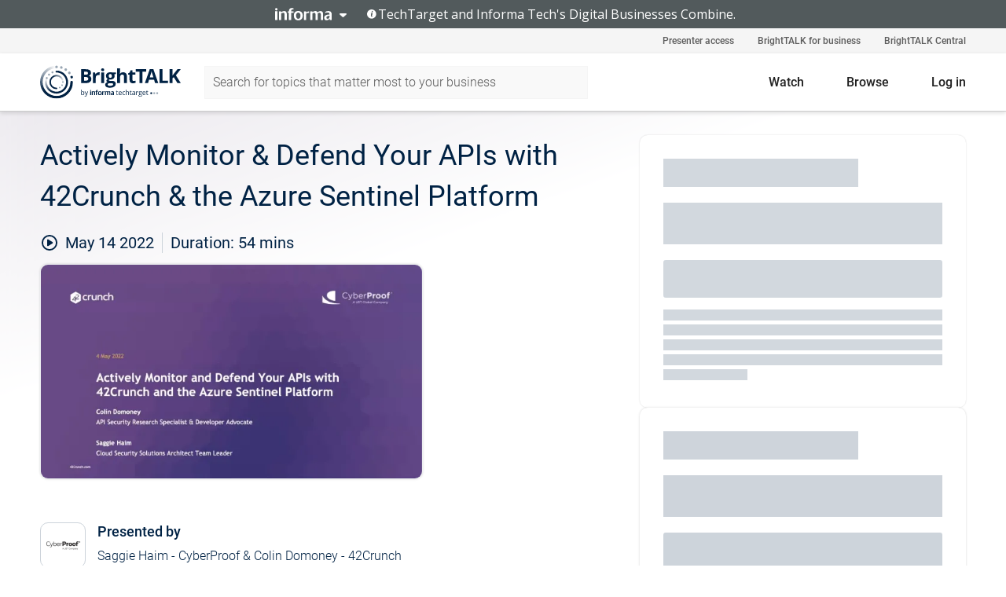

--- FILE ---
content_type: text/html; charset=utf-8
request_url: https://www.brighttalk.com/webcast/17743/543718?utm_source=brighttalk-portal&utm_medium=web&utm_content=azure-monitor&utm_term=search-result-5&utm_campaign=webcasts-search-results-feed
body_size: 17932
content:
<!DOCTYPE html><html lang="en"><head><meta charSet="utf-8"/><link rel="icon" type="image/png" href="https://assets.brighttalk.com/images/favicon.ico?nocache=1"/><link rel="apple-touch-icon" href="https://assets.brighttalk.com/images/favicon-apple-touch-icon.png?nocache=1"/><link rel="canonical" href="https://www.brighttalk.com/webcast/17743/543718"/><title>Actively Monitor &amp; Defend Your APIs with 42Crunch &amp; the Azure Sentinel Platform</title><meta name="description" content="In this webinar 42Crunch and CyberProof demonstrate how to proactively integrate API access logs into the Microsoft Azure Sentinel platform and actively..."/><meta property="og:type" content="website"/><meta name="og:title" property="og:title" content="Actively Monitor &amp; Defend Your APIs with 42Crunch &amp; the Azure Sentinel Platform"/><meta name="og:description" property="og:description" content="In this webinar 42Crunch and CyberProof demonstrate how to proactively integrate API access logs into the Microsoft Azure Sentinel platform and actively defend APIs with the 42runch API Micro-Firewall"/><meta property="og:site_name" content="BrightTALK"/><meta property="og:url" content="https://www.brighttalk.com/webcast/17743/543718"/><meta name="brighttalk-channel-id" content="17743"/><meta name="brighttalk-page-architecture" content="react"/><meta name="brighttalk-page-name" content="webcast"/><meta name="brighttalk-content-status" content="recorded"/><meta name="brighttalk-community" content="IT Security"/><meta name="brighttalk-community-parent" content="Information Technology"/><meta name="twitter:card" content="summary"/><meta name="twitter:title" content="Actively Monitor &amp; Defend Your APIs with 42Crunch &amp; the Azure Sentinel Platform"/><meta name="twitter:description" content="In this webinar 42Crunch and CyberProof demonstrate how to proactively integrate API access logs into the Microsoft Azure Sentinel platform and actively defend APIs with the 42runch API Micro-Firewall"/><meta name="twitter:site" content="BrightTALK"/><meta name="twitter:creator" content=""/><meta property="og:image" content="https://cdn.brighttalk.com/ams/california/images/communication/543718/image_848427.png?width=640&amp;height=360"/><meta name="twitter:image" content="https://cdn.brighttalk.com/ams/california/images/communication/543718/image_848427.png?width=640&amp;height=360"/><meta name="viewport" content="initial-scale=1.0, width=device-width"/><meta name="robots" content="index,follow"/><script type="application/ld+json">{"@context":"https://schema.org","@type":"Event","name":"Actively Monitor &amp; Defend Your APIs with 42Crunch &amp; the Azure Sentinel Platform","description":"In this webinar 42Crunch and CyberProof demonstrate how to proactively integrate API access logs into the Microsoft Azure Sentinel platform and actively defend APIs with the 42runch API Micro-Firewall","about":"In this webinar 42Crunch and CyberProof demonstrate how to proactively integrate API access logs into the Microsoft Azure Sentinel platform and actively defend APIs with the 42runch API Micro-Firewall","startDate":"2022-05-14T00:56:00Z","endDate":"2022-05-14T00:56:54.000Z","url":"https://www.brighttalk.com/webcast/17743/543718","duration":"PT0H0M54S","location":{"@type":"VirtualLocation","name":"BrightTALK","url":"https://www.brighttalk.com/webcast/17743/543718","description":"In this webinar 42Crunch and CyberProof demonstrate how to proactively integrate API access logs into the Microsoft Azure Sentinel platform and actively defend APIs with the 42runch API Micro-Firewall","image":"https://cdn.brighttalk.com/ams/california/images/communication/543718/image_848427.png?width=640&amp;height=360"},"image":"https://cdn.brighttalk.com/ams/california/images/communication/543718/image_848427.png?width=640&amp;height=360","performer":"Saggie Haim - CyberProof &amp; Colin Domoney - 42Crunch","organizer":{"@type":"Organization","name":"CyberProof","description":"CyberProof delivers better security operations and drives superior experiences for enterprise customers. Our cloud-first, AI-powered approach to security, delivers industry-leading security services to drive real business results. We believe that working closely with our customers and partners through a better security, together services model, jointly empowers us to defend against the greatest of threats. ","url":"https://www.brighttalk.com/channel/17743"},"eventAttendanceMode":"OnlineEventAttendanceMode","eventStatus":"EventScheduled"}</script><script async="" src="https://unpkg.com/date-time-format-timezone@latest/build/browserified/date-time-format-timezone-complete-min.js"></script><style type="text/css">

    #cmp-banner {
      position: fixed;
      bottom: 0;
      left: 0;
      z-index: 1200;
    }
    @media (min-width: 960px) {
      #cmp-banner {
        bottom: 20px;
        left: 20px;
      }
    }
    #cmp-banner:empty {
      display: none;
    }

  </style><script type="text/javascript">
	"use strict";function _typeof(t){return(_typeof="function"==typeof Symbol&&"symbol"==typeof Symbol.iterator?function(t){return typeof t}:function(t){return t&&"function"==typeof Symbol&&t.constructor===Symbol&&t!==Symbol.prototype?"symbol":typeof t})(t)}!function(){var t=function(){var t,e,o=[],n=window,r=n;for(;r;){try{if(r.frames.__tcfapiLocator){t=r;break}}catch(t){}if(r===n.top)break;r=r.parent}t||(!function t(){var e=n.document,o=!!n.frames.__tcfapiLocator;if(!o)if(e.body){var r=e.createElement("iframe");r.style.cssText="display:none",r.name="__tcfapiLocator",e.body.appendChild(r)}else setTimeout(t,5);return!o}(),n.__tcfapi=function(){for(var t=arguments.length,n=new Array(t),r=0;r<t;r++)n[r]=arguments[r];if(!n.length)return o;"setGdprApplies"===n[0]?n.length>3&&2===parseInt(n[1],10)&&"boolean"==typeof n[3]&&(e=n[3],"function"==typeof n[2]&&n[2]("set",!0)):"ping"===n[0]?"function"==typeof n[2]&&n[2]({gdprApplies:e,cmpLoaded:!1,cmpStatus:"stub"}):o.push(n)},n.addEventListener("message",(function(t){var e="string"==typeof t.data,o={};if(e)try{o=JSON.parse(t.data)}catch(t){}else o=t.data;var n="object"===_typeof(o)&&null!==o?o.__tcfapiCall:null;n&&window.__tcfapi(n.command,n.version,(function(o,r){var a={__tcfapiReturn:{returnValue:o,success:r,callId:n.callId}};t&&t.source&&t.source.postMessage&&t.source.postMessage(e?JSON.stringify(a):a,"*")}),n.parameter)}),!1))};"undefined"!=typeof module?module.exports=t:t()}();

	(function () { var e = false; var c = window; var t = document; function r() { if (!c.frames["__uspapiLocator"]) { if (t.body) { var a = t.body; var e = t.createElement("iframe"); e.style.cssText = "display:none"; e.name = "__uspapiLocator"; a.appendChild(e) } else { setTimeout(r, 5) } } } r(); function p() { var a = arguments; __uspapi.a = __uspapi.a || []; if (!a.length) { return __uspapi.a } else if (a[0] === "ping") { a[2]({ gdprAppliesGlobally: e, cmpLoaded: false }, true) } else { __uspapi.a.push([].slice.apply(a)) } } function l(t) { var r = typeof t.data === "string"; try { var a = r ? JSON.parse(t.data) : t.data; if (a.__cmpCall) { var n = a.__cmpCall; c.__uspapi(n.command, n.parameter, function (a, e) { var c = { __cmpReturn: { returnValue: a, success: e, callId: n.callId } }; t.source.postMessage(r ? JSON.stringify(c) : c, "*") }) } } catch (a) { } } if (typeof __uspapi !== "function") { c.__uspapi = p; __uspapi.msgHandler = l; c.addEventListener("message", l, false) } })();

	window.__gpp_addFrame=function(e){if(!window.frames[e])if(document.body){var t=document.createElement("iframe");t.style.cssText="display:none",t.name=e,document.body.appendChild(t)}else window.setTimeout(window.__gpp_addFrame,10,e)},window.__gpp_stub=function(){var e=arguments;if(__gpp.queue=__gpp.queue||[],__gpp.events=__gpp.events||[],!e.length||1==e.length&&"queue"==e[0])return __gpp.queue;if(1==e.length&&"events"==e[0])return __gpp.events;var t=e[0],p=e.length>1?e[1]:null,s=e.length>2?e[2]:null;if("ping"===t)p({gppVersion:"1.1",cmpStatus:"stub",cmpDisplayStatus:"hidden",signalStatus:"not ready",supportedAPIs:["2:tcfeuv2","5:tcfcav1","6:uspv1","7:usnatv1","8:uscav1","9:usvav1","10:uscov1","11:usutv1","12:usctv1"],cmpId:0,sectionList:[],applicableSections:[],gppString:"",parsedSections:{}},!0);else if("addEventListener"===t){"lastId"in __gpp||(__gpp.lastId=0),__gpp.lastId++;var n=__gpp.lastId;__gpp.events.push({id:n,callback:p,parameter:s}),p({eventName:"listenerRegistered",listenerId:n,data:!0,pingData:{gppVersion:"1.1",cmpStatus:"stub",cmpDisplayStatus:"hidden",signalStatus:"not ready",supportedAPIs:["2:tcfeuv2","5:tcfcav1","6:uspv1","7:usnatv1","8:uscav1","9:usvav1","10:uscov1","11:usutv1","12:usctv1"],cmpId:0,sectionList:[],applicableSections:[],gppString:"",parsedSections:{}}},!0)}else if("removeEventListener"===t){for(var a=!1,i=0;i<__gpp.events.length;i++)if(__gpp.events[i].id==s){__gpp.events.splice(i,1),a=!0;break}p({eventName:"listenerRemoved",listenerId:s,data:a,pingData:{gppVersion:"1.1",cmpStatus:"stub",cmpDisplayStatus:"hidden",signalStatus:"not ready",supportedAPIs:["2:tcfeuv2","5:tcfcav1","6:uspv1","7:usnatv1","8:uscav1","9:usvav1","10:uscov1","11:usutv1","12:usctv1"],cmpId:0,sectionList:[],applicableSections:[],gppString:"",parsedSections:{}}},!0)}else"hasSection"===t?p(!1,!0):"getSection"===t||"getField"===t?p(null,!0):__gpp.queue.push([].slice.apply(e))},window.__gpp_msghandler=function(e){var t="string"==typeof e.data;try{var p=t?JSON.parse(e.data):e.data}catch(e){p=null}if("object"==typeof p&&null!==p&&"__gppCall"in p){var s=p.__gppCall;window.__gpp(s.command,(function(p,n){var a={__gppReturn:{returnValue:p,success:n,callId:s.callId}};e.source.postMessage(t?JSON.stringify(a):a,"*")}),"parameter"in s?s.parameter:null,"version"in s?s.version:"1.1")}},"__gpp"in window&&"function"==typeof window.__gpp||(window.__gpp=window.__gpp_stub,window.addEventListener("message",window.__gpp_msghandler,!1),window.__gpp_addFrame("__gppLocator"));

	window._sp_queue = [];
	window._sp_ = {
		config: {
			accountId: 370,
			baseEndpoint: 'https://cdn.privacy-mgmt.com',
			usnat: {
					 includeUspApi: true
			  },

			gdpr: { },
			events: {
				onMessageChoiceSelect: function (message_type, choice_id, choice_type_id) {

					// Code to make 'Accept' and 'Reject' buttons work in the CPPA banner
					if (message_type === "usnat") {
						console.log(choice_type_id);
						if (choice_type_id === 11 || choice_type_id === 13) {
							document.getElementById("cmp-banner").style.display = "none";
						}
						if (choice_type_id === 11) {
							localStorage.setItem("acceptconsent", "true");
						} else {
							localStorage.setItem("acceptconsent", "false");
						}
					} else {
						if (choice_type_id === 11) {
							localStorage.setItem("acceptconsent", "true");
						} else {
							localStorage.setItem("acceptconsent", "false");
						}
					}

				},
				onMessageReady: function() {
					console.log('[event] onMessageReady', arguments);
				},
				onMessageChoiceError: function() {
					console.log('[event] onMessageChoiceError', arguments);
				},
				onPrivacyManagerAction: function() {
					console.log('[event] onPrivacyManagerAction', arguments);
				},
				onPMCancel: function() {
					console.log('[event] onPMCancel', arguments);
				},
				onMessageReceiveData: function() {
					console.log('[event] onMessageReceiveData', arguments);
				},
				onSPPMObjectReady: function() {
					console.log('[event] onSPPMObjectReady', arguments);
				},
				onConsentReady: function (message_type, choice_type_id, choice_id, consentUUID, euconsent) {
					console.log('[event] onConsentReady', arguments);
				},
				onError: function() {
					console.log('[event] onError', arguments);
				},
			}
		}
	}
	</script><script src="https://cdn.privacy-mgmt.com/unified/wrapperMessagingWithoutDetection.js" async=""></script><meta name="next-head-count" content="31"/><script type="text/javascript">

    window.dataLayer = window.dataLayer || [];
    function gtag() { dataLayer.push(arguments); }

    //default behavior
    gtag('consent', 'default', {
      'ad_storage': 'granted',
      'analytics_storage': 'granted',
      'wait_for_update': 500
    });

    //behavior specific for end-users in the EEA
    gtag('consent', 'default', {
      'ad_storage': 'denied',
      'analytics_storage': 'denied',
      'region': ['BE', 'BG', 'CZ', 'DK', 'CY', 'LV', 'LT', 'LU', 'ES', 'FR', 'HR', 'IT', 'PL', 'PT', 'RO', 'SI', 'HU', 'MT', 'NL', 'AT', 'IS', 'LI', 'NO', 'SK', 'FI', 'SE', 'DE', 'EE', 'IE', 'EL'],
      'wait_for_update': 500
    });

  </script><script id="gtmScript" nonce="">(function(w,d,s,l,i){w[l]=w[l]||[];w[l].push({'gtm.start':
                    new Date().getTime(),event:'gtm.js'});var f=d.getElementsByTagName(s)[0],
                    j=d.createElement(s),dl=l!='dataLayer'?'&l='+l:'';j.async=true;j.src=
                    'https://www.googletagmanager.com/gtm.js?id='+i+dl;var n=d.querySelector('[nonce]');
                    n&&j.setAttribute('nonce',n.nonce||n.getAttribute('nonce'));f.parentNode.insertBefore(j,f);
                    })(window,document,'script','dataLayer','GTM-NCXH7DF');</script><meta name="brighttalk-build"/><script type="module" src="https://www.brighttalk.com/globalauth-helpercomponent/globalauth-helpercomponent.esm.js"></script><link rel="preload" href="/webcast/_next/static/css/4408fd0edb7eefd9.css" as="style"/><link rel="stylesheet" href="/webcast/_next/static/css/4408fd0edb7eefd9.css" data-n-g=""/><link rel="preload" href="/webcast/_next/static/css/bf90c7f80c3d688c.css" as="style"/><link rel="stylesheet" href="/webcast/_next/static/css/bf90c7f80c3d688c.css" data-n-p=""/><link rel="preload" href="/webcast/_next/static/css/ce5fea244d2c7257.css" as="style"/><link rel="stylesheet" href="/webcast/_next/static/css/ce5fea244d2c7257.css"/><noscript data-n-css=""></noscript><script defer="" nomodule="" src="/webcast/_next/static/chunks/polyfills-c67a75d1b6f99dc8.js"></script><script defer="" src="/webcast/_next/static/chunks/479.00bec7571fc3660a.js"></script><script src="/webcast/_next/static/chunks/webpack-26f4cc8e0a501328.js" defer=""></script><script src="/webcast/_next/static/chunks/framework-aeb85a5e071ca0cb.js" defer=""></script><script src="/webcast/_next/static/chunks/main-c05ad2e766969304.js" defer=""></script><script src="/webcast/_next/static/chunks/pages/_app-88b1430bbcaffaa8.js" defer=""></script><script src="/webcast/_next/static/chunks/ad54e6ef-baf8410d2a54234b.js" defer=""></script><script src="/webcast/_next/static/chunks/28455a0b-f262a48674952fe5.js" defer=""></script><script src="/webcast/_next/static/chunks/94-0fcdae1b49b3bd17.js" defer=""></script><script src="/webcast/_next/static/chunks/245-c192ff7fc3392b81.js" defer=""></script><script src="/webcast/_next/static/chunks/9-0a25cac403357889.js" defer=""></script><script src="/webcast/_next/static/chunks/pages/%5BchannelId%5D/%5BwebcastId%5D-cc704ed89ef6659b.js" defer=""></script><script src="/webcast/_next/static/3238/_buildManifest.js" defer=""></script><script src="/webcast/_next/static/3238/_ssgManifest.js" defer=""></script><style id="__jsx-1546074204">.previewImg.jsx-1546074204{background:url(https://cdn.brighttalk.com/ams/california/images/communication/543718/image_848427.png?width=640&height=360)center center no-repeat;-webkit-filter:blur(4rem)grayscale(30%);filter:blur(4rem)grayscale(30%);opacity:.17;-webkit-background-size:cover;-moz-background-size:cover;-o-background-size:cover;background-size:cover;width:100%;height:100%;-webkit-transform:scale(1.1);-moz-transform:scale(1.1);-ms-transform:scale(1.1);-o-transform:scale(1.1);transform:scale(1.1)}</style></head><body><noscript><iframe src="https://www.googletagmanager.com/ns.html?id=GTM-NCXH7DF"
                height="0" width="0" style="display:none;visibility:hidden"></iframe></noscript><div id="__next"> <div class="InformaBanner_light__oav1_ InformaBanner_banner__5OVWh"><div class="InformaBanner_container__lAm_Y"><div class="InformaBanner_line-message__vc5WN"><button class="InformaBanner_btn-toggle__6eadl"><img class="InformaBanner_logo-text__5ZhoW" src="[data-uri]" alt="Informa Logo"/><img class="InformaBanner_icon-downArrow__iK5Eo" src="[data-uri]" alt="Toggle"/></button><p><img class="InformaBanner_icon-info__cbp6P" src="[data-uri]" alt="Info"/><span class="">TechTarget and Informa Tech&#x27;s Digital Businesses Combine.</span></p></div><div class="InformaBanner_expanded-message-detail__ZfXMh"><p class="InformaBanner_en__B2IaO InformaBanner_lead-copy__kkQ9H"><span class="">Together, we power an unparalleled network of 220+ online properties covering 10,000+ granular topics, serving an audience of 50+ million professionals with original, objective content from trusted sources. We help you gain critical insights and make more informed decisions across your business priorities.</span></p></div></div></div><div class="PageContent_app__Tw3yY"><div id="cmp-banner"></div><div class="ClientHeader_ClientHeader__Yhcmr ClientHeader_ClientHeader-basics__Tkt9O" data-preview-img="https://cdn.brighttalk.com/ams/california/images/communication/543718/image_848427.png?width=640&amp;height=360" aria-hidden="true" data-bdd="client-header"><div class="jsx-1546074204 previewImg"></div><div class="ClientHeader_ClientHeader--Gradient___ql1Q ClientHeader_ClientHeader-basics__Tkt9O"></div></div><span><div class="GlobalHeader_global-header__7RU_n"><link rel="modulepreload" href="https://www.brighttalk.com/webcomponent/dist/brighttalk-web-components/brighttalk-web-components.esm.js"/></div></span><div class="Container_Container__cJtME PageContent_Player-Content__cuHLP"><main class="PageContent_Player-Content-Main__dT2hM" id="bt-player-content-main"><section class="Section_Section30__FyFjI"><h1 class="globalStyle_hnr__RgsYz" data-bdd="player-webcast-title">Actively Monitor &amp; Defend Your APIs with 42Crunch &amp; the Azure Sentinel Platform</h1><section class="Section_Section10__MY7SZ WebcastHeader_WebcastHeader-Subheader-Container__eoyOs" data-bdd="player-webcast-content"><div class="WebcastHeader_WebcastHeaders-wrap__ub947"><div class="WebcastHeader_WebcastHeader-Subheader__2hOd6"><div class="WebcastHeader_WebcastHeader-date-time-wrap__5DSIB"><time class="WebcastHeader_WebcastHeader-Duration__Ojp_n" data-bdd="player-webcast-duration" dateTime="54m"><span>Duration: </span><span>54<!-- --> mins</span></time></div></div><div class="WebcastHeader_WebcastHeader-Extra__mYsCW"></div></div></section><section class="Section_Section40__iljNL DefaultWebcastContent_DefaultWebcastContent--pad-right__m0r9W"><div class="PlayerPlaceholder_outer__erL98" data-bdd="player-placeholder"><div class="PlayerPlaceholder_PlayerPlaceholder__E0yEP" id="default-placeholder"><div style="--aspect-ratio:(16/9)" data-bdd="thumbnail-container" class="Thumbnail_thumbnail__nQlEr Thumbnail_thumbnail--small__tLn5m thumbnail PlayerPlaceholder_PlayerPlaceholder-ThumbnailIE__p2acC PlayerPlaceholder_PlayerPlaceholder--max-height__ylfXH PlayerPlaceholder_PlayerNoCrusor__AAgzp"><img src="https://cdn.brighttalk.com/ams/california/images/communication/543718/image_848427.png?width=640&amp;height=360" alt="" class="Thumbnail_thumbnail-img__Odh48" data-bdd="player-placeholder-thumbnail" width="647" height="364"/></div></div></div></section><section data-bdd="player-details"><article class="DefaultWebcastContent_DefaultWebcastContent-article__NVTL1"><div class="DefaultWebcastContent_DefaultWebcastContent-ChannelLogo__PbB1y" data-bdd="player-channel-logo" aria-hidden="true"><div class="DefaultWebcastContent_Channel-Image-Wrapper__BBPXC"><img alt="CyberProof" loading="lazy" width="300" height="300" decoding="async" data-nimg="1" class="img-fluid h-100 w-100" style="color:transparent" srcSet="/webcast/_next/image?url=https%3A%2F%2Fcdn.brighttalk.com%2Fams%2Fcalifornia%2Fimages%2Fchannel%2F17743%2Fimage_1039966.png%3Fwidth%3D300%26height%3D300&amp;w=384&amp;q=75 1x, /webcast/_next/image?url=https%3A%2F%2Fcdn.brighttalk.com%2Fams%2Fcalifornia%2Fimages%2Fchannel%2F17743%2Fimage_1039966.png%3Fwidth%3D300%26height%3D300&amp;w=640&amp;q=75 2x" src="/webcast/_next/image?url=https%3A%2F%2Fcdn.brighttalk.com%2Fams%2Fcalifornia%2Fimages%2Fchannel%2F17743%2Fimage_1039966.png%3Fwidth%3D300%26height%3D300&amp;w=640&amp;q=75"/></div></div><div class="DefaultWebcastContent_DefaultWebcastContent-Presented__pye_R"><h2 class="DefaultWebcastContent_DefaultWebcastContent-Header3__AZoDj">Presented by</h2><p class="DefaultWebcastContent_DefaultWebcastContent-P__e8prc" data-bdd="player-presenter">Saggie Haim - CyberProof &amp; Colin Domoney - 42Crunch</p></div></article><article><h2 class="DefaultWebcastContent_DefaultWebcastContent-Header3__AZoDj">About this talk</h2><div class="DefaultWebcastContent_DefaultWebcastContent-P__e8prc" data-bdd="player-body"><div class="Markdown_Markdown__kIRZG">In this webinar 42Crunch and CyberProof demonstrate how to proactively integrate API access logs into the Microsoft Azure Sentinel platform and actively defend APIs with the 42runch API Micro-Firewall</div></div></article></section></section><div class="ChannelInfo_channel-info-container__qA1DZ"><div class="ChannelInfo_horizontal-card__Zig9Q mb-4 row"><div class="ChannelInfo_channel-info-wrapper__M9Baq"><div class="col-md-4 ChannelInfo_channel-info-image__OBxNW"><div class="ChannelInfo_card-image-wrapper__AFlnA"><a href="https://www.brighttalk.com/channel/17743/" title="Visit CyberProof&#x27;s channel" data-bdd="channel-info-channel-link"><img alt="CyberProof" loading="lazy" width="300" height="300" decoding="async" data-nimg="1" class="img-fluid h-100 w-100 ChannelInfo_card-image__xy9wa" style="color:transparent" srcSet="/webcast/_next/image?url=https%3A%2F%2Fcdn.brighttalk.com%2Fams%2Fcalifornia%2Fimages%2Fchannel%2F17743%2Fimage_1039966.png%3Fwidth%3D300%26height%3D300&amp;w=384&amp;q=75 1x, /webcast/_next/image?url=https%3A%2F%2Fcdn.brighttalk.com%2Fams%2Fcalifornia%2Fimages%2Fchannel%2F17743%2Fimage_1039966.png%3Fwidth%3D300%26height%3D300&amp;w=640&amp;q=75 2x" src="/webcast/_next/image?url=https%3A%2F%2Fcdn.brighttalk.com%2Fams%2Fcalifornia%2Fimages%2Fchannel%2F17743%2Fimage_1039966.png%3Fwidth%3D300%26height%3D300&amp;w=640&amp;q=75"/></a></div></div><div class="ChannelInfo_card-body__Cm7rx col-md-8"><a href="https://www.brighttalk.com/channel/17743/" title="Visit CyberProof&#x27;s channel" data-bdd="channel-info-channel-link" class="ChannelInfo_card-title-link__erJbG"><h2 class="ChannelInfo_card-title__uZ534">CyberProof</h2></a><div class="ChannelInfo_card-statistics__HDPkB"><span data-bdd="channel-info-subscribers">8126<!-- --> subscribers</span><span><span class="ChannelInfo_text-divider__IdRn6"></span>74<!-- --> talks</span></div><div class="ChannelInfo_card-strapline__hBp5d"><span width="0"><span></span><span>Better Security, Together</span><span style="position:fixed;visibility:hidden;top:0;left:0">…</span></span></div><div class="ChannelInfo_card-description__vs4sW"><span width="0"><span></span><span>CyberProof delivers better security operations and drives superior experiences for enterprise customers. Our cloud-first, AI-powered approach to security, delivers industry-leading security services to drive real business results. We believe that working closely with our customers and partners through a better security, together services model, jointly empowers us to defend against the greatest of threats. </span><span style="position:fixed;visibility:hidden;top:0;left:0">…</span></span></div></div></div></div></div><section class="Section_Section30__FyFjI RelatedTopics_RelatedTopics__J973v" data-bdd="related-topic"><div class="RelatedTopics_RelatedTopics-Label__Qc2fT" data-bdd="related-topic-header">Related topics</div><div class="RelatedTopics_RelatedTopics-Items__VQabW" data-bdd="related-topic-items"><a href="https://www.brighttalk.com/topic/apis" class="RelatedTopics_RelatedTopics-Link__p7ZnJ" data-bdd="related-topic-0-link"><div class="RelatedTopics_RelatedTopics-Item__T42J0" data-bdd="related-topic-0-text">APIs</div></a><a href="https://www.brighttalk.com/topic/security" class="RelatedTopics_RelatedTopics-Link__p7ZnJ" data-bdd="related-topic-1-link"><div class="RelatedTopics_RelatedTopics-Item__T42J0" data-bdd="related-topic-1-text">Security</div></a><a href="https://www.brighttalk.com/topic/azure-sentinel" class="RelatedTopics_RelatedTopics-Link__p7ZnJ" data-bdd="related-topic-2-link"><div class="RelatedTopics_RelatedTopics-Item__T42J0" data-bdd="related-topic-2-text">Azure Sentinel</div></a><a href="https://www.brighttalk.com/topic/threat-detection" class="RelatedTopics_RelatedTopics-Link__p7ZnJ" data-bdd="related-topic-3-link"><div class="RelatedTopics_RelatedTopics-Item__T42J0" data-bdd="related-topic-3-text">Threat Detection</div></a><a href="https://www.brighttalk.com/topic/microsoft" class="RelatedTopics_RelatedTopics-Link__p7ZnJ" data-bdd="related-topic-4-link"><div class="RelatedTopics_RelatedTopics-Item__T42J0" data-bdd="related-topic-4-text">Microsoft</div></a><a href="https://www.brighttalk.com/topic/siem" class="RelatedTopics_RelatedTopics-Link__p7ZnJ" data-bdd="related-topic-5-link"><div class="RelatedTopics_RelatedTopics-Item__T42J0" data-bdd="related-topic-5-text">SIEM</div></a><a href="https://www.brighttalk.com/topic/soc" class="RelatedTopics_RelatedTopics-Link__p7ZnJ" data-bdd="related-topic-6-link"><div class="RelatedTopics_RelatedTopics-Item__T42J0" data-bdd="related-topic-6-text">SOC</div></a><a href="https://www.brighttalk.com/topic/cyber-security" class="RelatedTopics_RelatedTopics-Link__p7ZnJ" data-bdd="related-topic-7-link"><div class="RelatedTopics_RelatedTopics-Item__T42J0" data-bdd="related-topic-7-text">Cyber Security</div></a></div></section></main><aside class="PageContent_Player-Content-Aside__ejqAg"><div class="SidePanel_form-wrapper__XAlVE"><div class="SidePanel_globalauth-wrapper__fRQUj"><div class="SidePanel_spinner-wrapper__vIlwe"><div class="GlobalAuthSkeleton_wrapper__bWg5s"><div class="GlobalAuthSkeleton_skeleton-loader-item__QXrVE GlobalAuthSkeleton_heading__oXy64"></div><div class="GlobalAuthSkeleton_skeleton-loader-item__QXrVE GlobalAuthSkeleton_input__q43DK"></div><div class="GlobalAuthSkeleton_skeleton-loader-item__QXrVE GlobalAuthSkeleton_button__Ji96E"></div><div class="GlobalAuthSkeleton_skeleton-loader-item__QXrVE GlobalAuthSkeleton_text___CPXT"></div><div class="GlobalAuthSkeleton_privacy-text__U75_Y"><div class="GlobalAuthSkeleton_skeleton-loader-item__QXrVE GlobalAuthSkeleton_text___CPXT"></div><div class="GlobalAuthSkeleton_skeleton-loader-item__QXrVE GlobalAuthSkeleton_text___CPXT"></div><div class="GlobalAuthSkeleton_skeleton-loader-item__QXrVE GlobalAuthSkeleton_text___CPXT"></div><div class="GlobalAuthSkeleton_skeleton-loader-item__QXrVE GlobalAuthSkeleton_text___CPXT"></div><div class="GlobalAuthSkeleton_skeleton-loader-item__QXrVE GlobalAuthSkeleton_text-1__a9eLg"></div></div></div></div></div></div></aside></div><div class="global-footer"><style>
       .global-footer {
			background-color: #283857;
			min-height: 394px;
		}
      </style></div><script src="https://www.brighttalk.com/webcomponent/dist/techtarget-informa-banner/techtarget-informa-footer.js?v=1.0.0"></script><techtarget-informa-footer theme="light" language="en"></techtarget-informa-footer></div> </div><script id="__NEXT_DATA__" type="application/json">{"props":{"pageProps":{"channelId":"17743","webcastId":"543718","channel":{"id":17743,"statistics":{"upcomingCommunications":"1","liveCommunications":"0","recordedCommunications":"73","subscribers":"8126","viewedSeconds":"21005522"},"channelName":"CyberProof","channelUrl":"https://www.brighttalk.com/channel/17743","channelDescription":"CyberProof delivers better security operations and drives superior experiences for enterprise customers. Our cloud-first, AI-powered approach to security, delivers industry-leading security services to drive real business results. We believe that working closely with our customers and partners through a better security, together services model, jointly empowers us to defend against the greatest of threats. ","strapLine":"Better Security, Together","visibility":"included","channelImg":"https://cdn.brighttalk.com/ams/california/images/channel/17743/image_1039966.png?width=300\u0026height=300","locale":"en-US","showAttendees":true,"showShare":true,"showSocial":true},"webcast":{"id":543718,"channel":{"id":17743},"title":"Actively Monitor \u0026 Defend Your APIs with 42Crunch \u0026 the Azure Sentinel Platform","description":"In this webinar 42Crunch and CyberProof demonstrate how to proactively integrate API access logs into the Microsoft Azure Sentinel platform and actively defend APIs with the 42runch API Micro-Firewall","presenter":"Saggie Haim - CyberProof \u0026 Colin Domoney - 42Crunch","duration":54,"keywords":"APIs, Security, Azure Sentinel, Threat Detection, Microsoft, SIEM, SOC, Cyber Security","start":"2022-05-14T00:56:00Z","entryTime":"2022-05-14T00:51:00Z","end":"","status":"recorded","timeZone":"Europe/London","url":"https://www.brighttalk.com/webcast/17743/543718","isGigCancelled":false,"previewImg":"https://cdn.brighttalk.com/ams/california/images/communication/543718/image_848427.png?width=640\u0026height=360","topics":[{"title":"APIs","url":"https://www.brighttalk.com/topic/apis"},{"title":"Security","url":"https://www.brighttalk.com/topic/security"},{"title":"Azure Sentinel","url":"https://www.brighttalk.com/topic/azure-sentinel"},{"title":"Threat Detection","url":"https://www.brighttalk.com/topic/threat-detection"},{"title":"Microsoft","url":"https://www.brighttalk.com/topic/microsoft"},{"title":"SIEM","url":"https://www.brighttalk.com/topic/siem"},{"title":"SOC","url":"https://www.brighttalk.com/topic/soc"},{"title":"Cyber Security","url":"https://www.brighttalk.com/topic/cyber-security"}],"pageState":"ondemand","visibility":"public","syndication":null,"rating":0,"ratingCount":0},"summit":{"eventCount":0,"img":"","link":"","live":[],"onDemand":[],"showTracks":false,"summitDate":"","title":"","tracks":[],"upcoming":[],"target":"","type":""},"webcastCommunities":{"communities":[{"id":4,"title":"Information Technology","description":"As an IT professional, many of the problems you face are multifaceted, complex and don’t lend themselves to simple solutions. The information technology community features useful and free information technology resources. Join to browse thousands of videos and webinars on ITIL best practices, IT security strategy and more presented by leading CTOs, CIOs and other technology experts.","alias":"information-technology","entryCount":490681,"childCount":3,"enabled":true,"primary":false,"children":[{"id":25,"title":"IT Service Management","description":"Are you an IT service management professional interested in developing your knowledge and improving your job performance? Join the IT service management community to access the latest updates from industry experts. Learn and share insights related to IT service management (ITSM) including topics such as the service desk, service catalog, problem and incident management, ITIL v4 and more. Engage with industry experts on current best practices and participate in active discussions that address the needs and challenges of the ITSM community.","alias":"it-service-management","entryCount":19529,"childCount":0,"enabled":true,"primary":false},{"id":27,"title":"IT Security","description":"The IT security community on BrightTALK is composed of more than 200,000 IT security professionals trading relevant information on software assurance, network security and mobile security. Join the conversation by watching on-demand and live information security webinars and asking questions of experts and industry leaders.","alias":"it-security","entryCount":80739,"childCount":0,"enabled":true,"primary":true},{"id":28,"title":"IT Governance, Risk and Compliance","description":"Increasing expectations for good governance, effective risk management and complex demands for corporate compliance are presenting a growing challenge for organizations of all sizes. Join industry thought leaders as they provide you with practical advice on how to implement successful risk and compliance management strategies across your organization. Browse risk management resources in the form of interactive webinars and videos and ask questions of expert GRC professionals.","alias":"governance-risk-compliance","entryCount":49751,"childCount":0,"enabled":true,"primary":false}]},{"id":9,"title":"Finance","description":"The accounting and finance community on BrightTALK features presentations from leading accountants and finance professionals. The accounting community includes tax planning strategies, QuickBooks webinars and other accounting webinars, while the finance community features presentations on financial capital regulations and forensic data analytics. Join the conversation by attending live financial and accounting presentations and connecting with industry thought leaders.","alias":"finance","entryCount":94151,"childCount":1,"enabled":true,"primary":false,"children":[{"id":161,"title":"Finance","description":"Get powerful finance insights for your business. Connect with experts and colleagues to get the most up-to-date knowledge that will help you to determine which financial factors build or erode value in your organization.","alias":"business-finance","entryCount":5609,"childCount":0,"enabled":true,"primary":false}]}]},"channelFeed":[{"date":"2026-01-28T16:00:00.000Z","id":660727,"channelId":17743,"thumbnail":{"alt":"Cyber Defenders: Threat Round-Up – Episode 10 Livestream","url":"https://cdn.brighttalk.com/ams/california/images/communication/660727/image_1077041.png?width=640\u0026height=360"},"title":"Cyber Defenders: Threat Round-Up – Episode 10 Livestream","description":"Join us for the Cyber Defenders: Threat Round-Up – Episode 10 Livestream!\n\nWe'll dive deep into the most pressing challenges facing global enterprise security teams. This session brings together current threat intelligence and actionable strategies to address risks ranging from supply chain attacks to sophisticated state-sponsored campaigns.\n\nWednesday, January 28, 2026\n11am ET/ 8am PT","link":"https://www.brighttalk.com/webcast/17743/660727","status":"upcoming","duration":2700},{"date":"2025-12-11T16:00:00.000Z","id":656724,"channelId":17743,"thumbnail":{"alt":"Modern Penetration Testing: Strategic, Scalable, and Risk-Aligned","url":"https://cdn.brighttalk.com/ams/california/images/communication/656724/image_1069854.png?width=640\u0026height=360"},"title":"Modern Penetration Testing: Strategic, Scalable, and Risk-Aligned","description":"Penetration testing should do more than check a box—it should provide real insight into how attackers might target your business.\n\nJoin Faizal Ashruf, Head of Exposure Management Service Delivery, and Akash Joseph Thomas, Technical Program Manager at CyberProof, to learn how modern, threat-led pen testing delivers strategic value and drives smarter risk decisions.\n\nIn this session, you’ll see how CyberProof:\n - Aligns testing with real-world threats and business priorities\n - Scales across hybrid and cloud environments\n - Produces actionable findings tied to your remediation workflows\n - Supports continuous validation—not just point-in-time checks\n\nGet a closer look at how CyberProof helps you test smarter, not harder.","link":"https://www.brighttalk.com/webcast/17743/656724","status":"recorded","duration":4039},{"date":"2025-12-10T16:00:00.000Z","id":657882,"channelId":17743,"thumbnail":{"alt":"Cyber Defenders: Threat Round-Up – Episode 09 Livestream","url":"https://cdn.brighttalk.com/ams/california/images/communication/657882/image_1070877.png?width=640\u0026height=360"},"title":"Cyber Defenders: Threat Round-Up – Episode 09 Livestream","description":"Join us for the Cyber Defenders: Threat Round-Up – Episode 09 Livestream, where we dive deep into the most pressing challenges facing global enterprise security teams. This session brings together current threat intelligence and actionable strategies to address risks ranging from supply chain attacks to sophisticated state-sponsored campaigns.\n\nKey topics we planned to cover for this month’s event include: \n➡️ 2025 Key Takeaways with guest: Cyber Security Researcher Costin Raiu \n➡️ Oyster Backdoor Resurfaces: Analyzing the Latest SEO Poisoning Attacks\n➡️ Third wave of Brazilian malware: Coyote \u003e\u003e Maverick \u003e\u003e and now Astaroth  \n➡️ AI Cybercriminals Target Black Friday and Cyber Monday - Security Boulevard \n➡️ Fake Adobe installer campaigns to drop different RMM\n➡️ Cybersecurity Predictions for 2026 \n\nWednesday, Dec 10\n11am ET/ 8am PT","link":"https://www.brighttalk.com/webcast/17743/657882","status":"recorded","duration":3468},{"date":"2025-12-03T16:00:00.000Z","id":656338,"channelId":17743,"thumbnail":{"alt":"Introducing CyberProof Agentic AI: High-Accuracy, Human-Augmented SecOps","url":"https://cdn.brighttalk.com/ams/california/images/communication/656338/image_1069848.png?width=640\u0026height=360"},"title":"Introducing CyberProof Agentic AI: High-Accuracy, Human-Augmented SecOps","description":"Security teams are under pressure to do more with less—facing alert fatigue, fragmented tooling, and a shortage of skilled analysts. Traditional automation isn’t enough.\n\nJoin Doron Davidson, Managing Director of Security Operations at CyberProof, to explore the launch of CyberProof's Agentic AI —a new co-managed approach that integrates AI agents into everyday SecOps workflows for faster, smarter, and more scalable threat response.\n\nIn this session, you’ll learn how CyberProof’s agentic AI:\n - Automates detection, investigation, and triage in real time\n - Augments analyst decisions with contextual threat intelligence\n - Operates across hybrid, multicloud, and legacy environments—without vendor lock-in\n - Delivers measurable gains in SOC speed, accuracy, and efficiency\n\nSee how human-augmented AI is transforming SecOps—and what it means for your team.","link":"https://www.brighttalk.com/webcast/17743/656338","status":"recorded","duration":3893},{"date":"2025-11-27T10:30:00.000Z","id":656856,"channelId":17743,"thumbnail":{"alt":"How to Stay Secure with Proactive Vulnerability Management","url":"https://cdn.brighttalk.com/ams/california/images/communication/656856/image_1069254.jpg?width=640\u0026height=360"},"title":"How to Stay Secure with Proactive Vulnerability Management","description":"CyberProof’s Vulnerability Management experts Achu John, Information Security Specialist, and Kumar Badiger, Vulnerability Management Lead, will share practical strategies for identifying and mitigating security vulnerabilities before they impact your organization. You’ll learn how to build a proactive program that reduces risk without draining your team’s resources. The session will walk through real-world approaches to understanding exposure, streamlining remediation, and keeping your business secure. Whether you're just starting out or refining an existing program, this session will help you understand a more strategic and efficient approach to reducing risk.\nFor more information or to speak with an expert, visit https://www.cyberproof.com.","link":"https://www.brighttalk.com/webcast/17743/656856","status":"recorded","duration":3235},{"date":"2025-11-19T16:00:00.000Z","id":656430,"channelId":17743,"thumbnail":{"alt":"Cyber Defenders: Threat Round-Up - Episode 8","url":"https://cdn.brighttalk.com/ams/california/images/communication/656430/image_1069560.png?width=640\u0026height=360"},"title":"Cyber Defenders: Threat Round-Up - Episode 8","description":"Join us for the Cyber Defenders: Threat Round-Up – Episode 08 Livestream, where we dive deep into the most pressing challenges facing global enterprise security teams. This session brings together current threat intelligence and actionable strategies to address risks ranging from supply chain attacks to sophisticated state-sponsored campaigns.\n\nKey topics we planned to cover for this month’s event include:\n➡️   Vishing attack on the rise through Microsoft Teams\n➡️   Supply Chain Risk from NPM Compromise: An analysis of how attackers exploit open-source dependencies via Node Package Manager (NPM) and strategies for enhanced package integrity checks and securing development pipelines.\n➡️   Malware rebrand continue – Coyote to Maverick from 2024- late 2026 targeting brazilian users spreading through WhatsApp\n➡️   East Asia State-Sponsored Cyber Threats: An analysis of coordinated cyber espionage and ransomware attacks, highlighting motivations like IP theft and influence operations, along with how to stay ahead of cyber escalation cycles during regional crises.","link":"https://www.brighttalk.com/webcast/17743/656430","status":"recorded","duration":2982},{"date":"2025-11-12T17:59:00.000Z","id":657395,"channelId":17743,"thumbnail":{"alt":"Get a Self-Guided Cyber Threat Landscape Assessment","url":"https://cdn.brighttalk.com/ams/california/images/communication/657395/image_1069831.png?width=640\u0026height=360"},"title":"Get a Self-Guided Cyber Threat Landscape Assessment","description":"Understand your organization’s threat landscape in minutes.\n\nIn this webinar, Brendon Anderson, Senior Cybersecurity Consultant at CyberProof, walks you through how to interpret your Cyber Threat Landscape Report — the foundation for understanding who’s targeting you, how they operate, and where your defenses may fall short.\n\nYou’ll learn:\n• How your report identifies relevant threat actors, malware, and campaigns\n• What the MITRE ATT\u0026CK matrix reveals about your defensive coverage\n• How to use the findings to prioritize risk and strengthen detection\n• Why rapid, data-driven visibility is critical for enterprise SOCs\n\nWhether you’re a CISO, SOC manager, or security architect, this session will help you turn intelligence into action, and prepare your teams for what’s next.\n\nAccess your complimentary Cyber Threat Landscape Assessment here:\nhttps://www.cyberproof.com/cyber-threat-landscape-assessment/?utm_campaign=13856061-EED%20Management\u0026utm_source=BrightTALK","link":"https://www.brighttalk.com/webcast/17743/657395","status":"recorded","duration":268},{"date":"2025-11-12T15:00:00.000Z","id":655345,"channelId":17743,"thumbnail":{"alt":"Cómo activar CTEM para priorizar riesgos y amenazas en tiempo real","url":"https://cdn.brighttalk.com/ams/california/images/communication/655345/image_1069828.png?width=640\u0026height=360"},"title":"Cómo activar CTEM para priorizar riesgos y amenazas en tiempo real","description":"Únete a Salvador Sánchez, Director de Ventas para Iberia y Latinoamérica, y a Daniel Ausín, Gerente de Producto para Evaluación de Seguridad CTEM y SaaS, mientras explican el porqué, qué y cómo de implementar un programa de Gestión Continua de la Exposición a Amenazas (CTEM). CyberProof es una empresa de UST.\n\nDescubre:\n - Los pilares fundamentales de un programa CTEM exitoso y por qué es esencial para una defensa cibernética proactiva\n - Cómo priorizar exposiciones según el riesgo real y la inteligencia de amenazas\n - El proceso paso a paso que utiliza CyberProof para operacionalizar CTEM en entornos empresariales complejos","link":"https://www.brighttalk.com/webcast/17743/655345","status":"recorded","duration":2884},{"date":"2025-10-23T09:01:00.000Z","id":655810,"channelId":17743,"thumbnail":{"alt":"CyberSector Insights Episode 2: Energy and Utilities Sector","url":"https://cdn.brighttalk.com/ams/california/images/communication/655810/image_1066259.png?width=640\u0026height=360"},"title":"CyberSector Insights Episode 2: Energy and Utilities Sector","description":"Explore the evolving threat landscape in the Energy Utilities sector with Jamie Collier (Google Threat Intelligence) and Sergey Novikov (CyberProof). Episode 2 of CyberSector Insights investigates nation-state disruption and sabotage, how to best protect IT/OT against disruptive attacks, upcoming threats, and recommendations.","link":"https://www.brighttalk.com/webcast/17743/655810","status":"recorded","duration":1124},{"date":"2025-10-09T15:00:00.000Z","id":651035,"channelId":17743,"thumbnail":{"alt":"How to Maximize Your Wiz Investment: Integrate Wiz into SecOps and DevSecOps Workflows","url":"https://cdn.brighttalk.com/ams/california/images/communication/651035/image_1063287.png?width=640\u0026height=360"},"title":"How to Maximize Your Wiz Investment: Integrate Wiz into SecOps and DevSecOps Workflows","description":"Wiz delivers powerful cloud security insights, but translating those insights into action requires the right support. In this session, experts from CyberProof explain how we help organizations maximize value from Wiz through tailored advisory, onboarding, and SOC/SecOps services.\n\nWhether you're new to Wiz or already deployed, you'll learn how we streamline integration, embed with DevSecOps teams, and accelerate remediation.\n\nLearn about:\n - Key differences in supporting greenfield vs. brownfield Wiz deployments\n - Integrating Wiz into broader SOC/SecOps workflows and developer pipelines\n - Use cases in CNAPP/CSPM, compliance, and application/data security","link":"https://www.brighttalk.com/webcast/17743/651035","status":"recorded","duration":3515},{"date":"2025-09-24T17:42:00.000Z","id":654489,"channelId":17743,"thumbnail":{"alt":"Fireside Chat: The Threat Led Future - Thinking Like An Attacker","url":"https://cdn.brighttalk.com/ams/california/images/communication/654489/image_1064805.png?width=640\u0026height=360"},"title":"Fireside Chat: The Threat Led Future - Thinking Like An Attacker","description":"These days in cybersecurity, there’s no shortage of alerts, tools, or dashboards, but CISOs still lie awake asking two questions: Are we at risk, and can we respond?\n\nIn this fireside chat, Ron Eddings sits down with Tony Velleca, CEO of CyberProof and former CISO, for a conversation on mastering security complexity with a threat-led defense strategy. Drawing on CyberProof’s three-pillar framework, Cybersecurity Estate Management, Threat Exposure, and Defense Management, Tony shares how leaders can simplify their programs, focus where it hurts most, and bring clarity to the boardroom. Along the way, they’ll discuss why asset visibility is the foundation of AI-readiness, how to move past “patch everything,” and why risk scoring needs a rethink.","link":"https://www.brighttalk.com/webcast/17743/654489","status":"recorded","duration":2531},{"date":"2025-08-28T15:00:00.000Z","id":649238,"channelId":17743,"thumbnail":{"alt":"How to Reduce Risk and Blind Spots: Continuous Asset Discovery Across Cloud and IT Environments","url":"https://cdn.brighttalk.com/ams/california/images/communication/649238/image_1063288.png?width=640\u0026height=360"},"title":"How to Reduce Risk and Blind Spots: Continuous Asset Discovery Across Cloud and IT Environments","description":"Today’s CISOs face a growing visibility gap across fragmented IT, cloud, and hybrid environments. Join us to explore how Cybersecurity Estate Management helps you regain control by delivering a real-time, risk-aligned view of your entire digital estate.\n\nIn this session, you'll learn how to:\n - Continuously discover and classify assets—including unmanaged and unknown ones\n - Enrich asset data with security context like exploitability, business impact, and exposure\n - Prioritize remediation based on risk—not just vulnerabilities\n - Align asset visibility with business governance and regulatory compliance\n - Integrate with threat-led frameworks like CTEM to validate defenses and improve response\n\nDesigned for security leaders, this session outlines how to evolve from static inventories to dynamic, intelligence-driven estate management that reduces risk and enhances operational confidence.","link":"https://www.brighttalk.com/webcast/17743/649238","status":"recorded","duration":3093},{"date":"2025-08-20T16:36:00.000Z","id":654481,"channelId":17743,"thumbnail":{"alt":"Fireside Chat: AI, Asset Risk \u0026 the Managed Estate","url":"https://cdn.brighttalk.com/ams/california/images/communication/654481/image_1064806.png?width=640\u0026height=360"},"title":"Fireside Chat: AI, Asset Risk \u0026 the Managed Estate","description":"Every enterprise claims to know their assets… until something slips through the cracks.\n\nJoin Ron Eddings and Daniel Deeney, co-founder and CEO of Paladin Cloud and now Executive at CyberProof, for a live fireside chat that pulls no punches on the industry's biggest blind spot: incomplete asset inventories. Daniel breaks down the emerging discipline of Asset Estate Management, a term coined alongside a CISO of a large enterprise organization to describe how cloud complexity, misaligned tooling, and unreliable CMDBs are exposing organizations to unnecessary risk.\n\nThis session is a battle plan for classifying assets into managed, unmanaged, and suspicious states, and why that distinction could save your enterprise from a catastrophic oversight. Plus, Daniel will share how agentic AI could radically transform cybersecurity workflows, starting with your asset estate.","link":"https://www.brighttalk.com/webcast/17743/654481","status":"recorded","duration":2444},{"date":"2025-08-19T20:29:00.000Z","id":650858,"channelId":17743,"thumbnail":{"alt":"The 2025 Mid-Year Threat Landscape and the Shifting Battlefield","url":"https://cdn.brighttalk.com/ams/california/images/communication/650858/image_1055795.png?width=640\u0026height=360"},"title":"The 2025 Mid-Year Threat Landscape and the Shifting Battlefield","description":"CyberProof takes center stage at Black Hat 2025, as Yuval Wollman, President of CyberProof, joins host Doug White live from the Cyber Risk TV studio in Las Vegas.\n\nIn this eye-opening interview, Yuval unpacks how AI agents are not only expanding the attack surface — but reshaping the entire cyber threat landscape. Discover how ransomware-as-a-service platforms like Funksec and Dragonforce are operating with enterprise-level precision.","link":"https://www.brighttalk.com/webcast/17743/650858","status":"recorded","duration":1007},{"date":"2025-08-05T12:00:00.000Z","id":648207,"channelId":17743,"thumbnail":{"alt":"How to Build Risk-Aligned Use Cases for Proactive Threat Detection and Response","url":"https://cdn.brighttalk.com/ams/california/images/communication/648207/image_1063289.png?width=640\u0026height=360"},"title":"How to Build Risk-Aligned Use Cases for Proactive Threat Detection and Response","description":"Learn from experts about how to improve your threat detection by building and managing security use cases that match your organization’s risks and needs. In this webinar, you’ll see how to identify gaps in your current coverage, prioritize the development of detection rules and playbooks, and streamline your SOC operations with automation and clear documentation. Discover a practical, step-by-step approach to keeping your defenses sharp and aligned with real-world threats.","link":"https://www.brighttalk.com/webcast/17743/648207","status":"recorded","duration":3366},{"date":"2025-07-31T15:22:00.000Z","id":654383,"channelId":17743,"thumbnail":{"alt":"Cyber Defenders: Threat Roundup - Cyber-warefare, scattered Spider, Deepfakes, Clickfix, and more","url":"https://cdn.brighttalk.com/ams/california/images/communication/654383/image_1063447.png?width=640\u0026height=360"},"title":"Cyber Defenders: Threat Roundup - Cyber-warefare, scattered Spider, Deepfakes, Clickfix, and more","description":"As part of our monthly Cyber Defenders: Threat Roundup series, this live, interactive session brings you the latest threat intelligence straight from the field, curated by CyberProof’s CTI, Hunting, and SOC teams.\n\nIn this episode, we'll feature some of the top threats and attacks from July 2025, including:\n➡️ Cyber-Warfare Without Borders: Israel ↔ Iran Shadow Conflict\n➡️ Scattered Spider Broadens Its Web: From Retail Targets to Aviation \u0026 Insurance\n➡️ Deepfake-Powered Social Engineering: BlueNoroff’s macOS Backdoor\n➡️ Beyond ClickFix: The Rise of FileFix Social-Engineering\n➡️ WinRAR \u0026 Notepad++ CVEs","link":"https://www.brighttalk.com/webcast/17743/654383","status":"recorded","duration":2783},{"date":"2025-07-23T11:17:00.000Z","id":648965,"channelId":17743,"thumbnail":{"alt":"CyberSector Insights Episode 1: Retail Sector","url":"https://cdn.brighttalk.com/ams/california/images/communication/648965/image_1051683.png?width=640\u0026height=360"},"title":"CyberSector Insights Episode 1: Retail Sector","description":"Explore the evolving threat landscape in the Retail sector with Jamie Collier (Google Threat Intelligence) and Sergey Novikov (CyberProof). Episode 1 of CyberSector Insights dives into attack trends, supply chain risks, and how threat intelligence drives resilience.","link":"https://www.brighttalk.com/webcast/17743/648965","status":"recorded","duration":1098},{"date":"2025-07-16T15:00:00.000Z","id":646319,"channelId":17743,"thumbnail":{"alt":"How to Operationalize CTEM for Real-Time Threat Exposure and Risk Prioritization","url":"https://cdn.brighttalk.com/ams/california/images/communication/646319/image_1063290.png?width=640\u0026height=360"},"title":"How to Operationalize CTEM for Real-Time Threat Exposure and Risk Prioritization","description":"Join Nick Lantuh, co-founder of Interpres Security and now President, Interpres Group at CyberProof, and Brendon Anderson, Senior Cybersecurity Consultant at CyberProof as they explain the why, what and how of implementing a Continuous Threat Exposure Management (CTEM) program. CyberProof is a UST company.\n\nLearn:\n - The core pillars of a successful CTEM program and why it’s essential for proactive cyber defense\n - How to prioritize exposures based on real-world risk and threat intelligence\n - The step-by-step process CyberProof uses to operationalize CTEM in complex enterprise environments","link":"https://www.brighttalk.com/webcast/17743/646319","status":"recorded","duration":2870}],"envVariables":{"hostUrl":"https://www.brighttalk.com","gtmId":"GTM-WL9H26","envValue":"prod","cloudinaryEnv":"brighttalkprod","staticAssetCdnUrl":"https://assets.brighttalk.com","nextPublicSentryDSN":"https://85b928fa6c7a4e9985f029323783cd54@o311348.ingest.sentry.io/5438623"}},"__N_SSG":true},"page":"/[channelId]/[webcastId]","query":{"channelId":"17743","webcastId":"543718"},"buildId":"3238","assetPrefix":"/webcast","isFallback":false,"isExperimentalCompile":false,"dynamicIds":[12910,75479],"gsp":true,"scriptLoader":[]}</script><script>
        window.dataLayer = window.dataLayer || [];
        dataLayer.push({
          'brighttalk-page-name': 'webcast',
          'brighttalk-portal-is-logged-in': false
        });</script><script>(function(w,d,s,l,i){w[l]=w[l]||[];w[l].push({'gtm.start':
                new Date().getTime(),event:'gtm.js'});var f=d.getElementsByTagName(s)[0],
                j=d.createElement(s),dl=l!='dataLayer'?'&l='+l:'';j.async=true;j.src=
                'https://www.googletagmanager.com/gtm.js?id='+i+dl;f.parentNode.insertBefore(j,f);
                })(window,document,'script','dataLayer','GTM-WL9H26');</script><noscript><iframe src="https://www.googletagmanager.com/ns.html?id=GTM-WL9H26" height="0" width="0" style="display:none;visibility:hidden"></iframe></noscript></body></html>